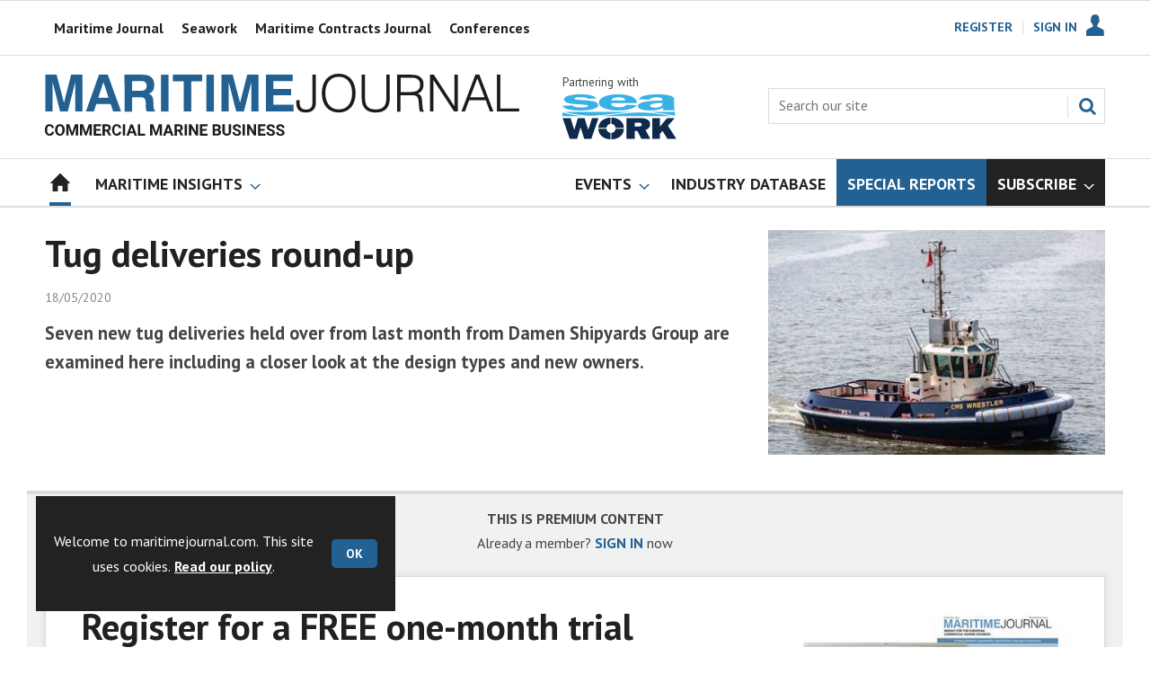

--- FILE ---
content_type: text/html; charset=utf-8
request_url: https://www.maritimejournal.com/tug-deliveries-round-up/1243143.article
body_size: 22717
content:

<!DOCTYPE html>
<html lang="en">
<head>
	<meta charset="utf-8">
<link rel="preload" as="style" href="/Magazine/core.css?p=7875617672494637">
<link rel="preload" as="script" href="/Magazine/core.js?p=7875617672494637">
	
	<link rel="preload" as="image" href="https://d3oegytn6n7k3n.cloudfront.net/Pictures/100x67/3/9/1/56391_CMS-Wrestler-joins-other-Damen-tugs-in-Clyde-Marine-Services-fleet-Damen.jpg" imagesrcset="https://d3oegytn6n7k3n.cloudfront.net/Pictures/100x67/3/9/1/56391_CMS-Wrestler-joins-other-Damen-tugs-in-Clyde-Marine-Services-fleet-Damen.jpg 100w,https://d3oegytn6n7k3n.cloudfront.net/Pictures/380x253/3/9/1/56391_CMS-Wrestler-joins-other-Damen-tugs-in-Clyde-Marine-Services-fleet-Damen.jpg 380w" imagesizes="(max-width:767px) 100px, 380px" />

	
	



<title>Tug deliveries round-up | News | Maritime Journal</title>
<meta name="description" content="Seven new tug deliveries held over from last month from Damen Shipyards Group are examined here including a closer look at the design types and new owners." />
<meta name="viewport" content="width=device-width, initial-scale=1" />


<meta name="momentnowdate" content="2026-01-16 16:02:37.232"/>
<meta name="momentlocale" content="en-gb"/>
<meta name="momentlocaleformat" content="DD/MM/YYYY"/>
<meta name="momentrelative" content="false"/>
<meta name="momentrelativeformat" content="YYYY,MM,DD"/>
<meta name="momentrelativemorethan" content="10"/>

	
	
	<meta name="robots" content="noarchive" />
<meta name="pubdate" content="Mon, 18 May 2020 12:26 GMT" />
<link rel="canonical" href="https://www.maritimejournal.com/tug-deliveries-round-up/1243143.article" />
<meta name="blockthis" content="blockGA" />
<meta name="showwallpaper" content="true" />
<meta name="navcode" content="1784" />
<meta name="primarynavigation" content="Home" />	
	
	<meta property="og:title" content="Tug deliveries round-up" />
<meta property="og:type" content="Article" />
<meta property="og:url" content="https://www.maritimejournal.com/tug-deliveries-round-up/1243143.article" />
<meta property="og:site_name" content="Maritime Journal" />
<meta property="og:description" content="Seven new tug deliveries held over from last month from Damen Shipyards Group are examined here including a closer look at the design types and new owners." />
<meta property="og:image:width" content="1024" />
<meta property="og:image:height" content="536" />
<meta property="og:image" content="https://d3oegytn6n7k3n.cloudfront.net/Pictures/1024x536/3/9/1/56391_CMS-Wrestler-joins-other-Damen-tugs-in-Clyde-Marine-Services-fleet-Damen.jpg" />
<meta property="og:image:alt" content="'CMS Wrestler' joins other Damen tugs in Clyde Marine Services' fleet (Damen)" />
<meta property="og:image" content="https://d3oegytn6n7k3n.cloudfront.net/Pictures/1024x536/3/9/2/56392_Jawar-Al-Klhaleejs-trio-of-ASD-2813-tugs-are-characterised-by-their-high-freeboard-Damen.jpg" />
<meta property="og:image:alt" content="'Jawar Al Klhaleej's trio of ASD 2813 tugs are characterised by their high freeboard (Damen)" />

<meta property="twitter:card" content="summary_large_image" />
<meta property="twitter:title" content="Tug deliveries round-up" />
<meta property="twitter:description" content="Seven new tug deliveries held over from last month from Damen Shipyards Group are examined here including a closer look at the design types and new owners." />
<meta property="twitter:image:src" content="https://d3oegytn6n7k3n.cloudfront.net/Pictures/1120xAny/3/9/1/56391_CMS-Wrestler-joins-other-Damen-tugs-in-Clyde-Marine-Services-fleet-Damen.jpg" />
<meta property="twitter:image:alt" content="'CMS Wrestler' joins other Damen tugs in Clyde Marine Services' fleet (Damen)" />	

	
<link rel="icon" href="/magazine/dest/graphics/favicons/favicon-32x32.png" />
<!--[if IE]><link rel="shortcut icon" href="/magazine/dest/graphics/favicons/favicon.ico" /><![endif]-->
<link rel="apple-touch-icon-precomposed" href="/magazine/dest/graphics/favicons/apple-touch-icon-precomposed.png" />
<meta name="msapplication-TileImage" content="/magazine/dest/graphics/favicons/mstile-144x144.png" />
<meta name="msapplication-TileColor" content="#ffffff" />
	
	<link href="/Magazine/core.css?p=7875617672494637" rel="stylesheet" type="text/css">
<link href="/Magazine/print.css?p=7875617672494637" rel="stylesheet" type="text/css" media="print">


	
<script src="https://cdnjs.cloudflare.com/ajax/libs/jquery/3.4.1/jquery.min.js" integrity="sha256-CSXorXvZcTkaix6Yvo6HppcZGetbYMGWSFlBw8HfCJo=" crossorigin="anonymous" referrerpolicy="no-referrer"></script>
	
<script>var newLang={"more":{"default":"Show more","searchtype":"Show more","searchdates":"Show more"},"less":{"default":"Show fewer","searchtype":"Show fewer","searchdates":"Show fewer"},"show":{"default":"show"},"hide":{"default":"hide"},"caption":{"show":"show caption","hide":"hide caption"},"carousel":{"play":"play slideshow","pause":"pause slideshow"}};</script>
	<script type="text/javascript">
					var IPState = {
					
						useripstate: false,
						useripname: ''
						
					};
				</script>
<script type="text/javascript">
          
					window.dataLayer = window.dataLayer || [];
					window.dataLayer.push({'StoryID':'1243143'});
					window.dataLayer.push({'StoryFormatProperty':'N'});
					
					window.dataLayer.push({'StoryCategories':'|Tugs &amp; Salvage|'});
					
					window.dataLayer.push({'StoryLayout':'Gallery'});
					window.dataLayer.push({'StoryWidth':'standard width'});
					
					
					window.dataLayer.push({'StoryLayoutCode':'4'});
					
					window.dataLayer.push({'StoryFormatCode':'1096'});
					
					window.dataLayer.push({'StoryTypeCode':'1034'});
					
					window.dataLayer.push({'StoryCategoriesCodes':'|460018|'});
					
					window.dataLayer.push({'StoryFullNavPath':'null'});
					       
					window.dataLayer.push({'UserID':undefined});
					window.dataLayer.push({'NavCode':'1784'});
					window.dataLayer.push({'MicrositeNavCode':'-1'});
					window.dataLayer.push({'NavKey':'2'});
          
          window.dataLayer.push({'NavigationAreaNavCode':'1784'});
          </script>
<script type="text/javascript">
//dataLayer array declaration
window.dataLayer = window.dataLayer || [];
window.dataLayer.push({'UserStateLoggedIn':'False'});
window.dataLayer.push({'AccessStatus':'Denied'});
window.dataLayer.push({'Template':'Story'});
window.dataLayer.push({'Pubcode':'2'});
window.dataLayer.push({'PublicationName':'Maritime Journal'});
window.dataLayer.push({'Title':'Tug deliveries round-up | News'});
window.dataLayer.push({'StoryAccessControl':'Private'});
window.dataLayer.push({'StoryFormat':'Article'});
window.dataLayer.push({'StoryType':'News'});
window.dataLayer.push({'Headline':'Tug deliveries round-up'});
window.dataLayer.push({'LongHeadline':'Tug deliveries round-up'});
window.dataLayer.push({'Intro':undefined});
window.dataLayer.push({'Catchline':undefined});
window.dataLayer.push({'Synopsis':undefined});
window.dataLayer.push({'Standfirst':'Seven new tug deliveries held over from last month from Damen Shipyards Group are examined here including a closer look at the design types and new owners.'});
window.dataLayer.push({'Answer':undefined});
window.dataLayer.push({'Source':undefined});
window.dataLayer.push({'Refs':undefined});
window.dataLayer.push({'Class':undefined});
window.dataLayer.push({'Credits':undefined});
window.dataLayer.push({'Postscript':undefined});
window.dataLayer.push({'PrimaryNav':'|Main navigation|Home|'});
window.dataLayer.push({'PrimaryNavCurrent':'Home'});
window.dataLayer.push({'FullNavPath':'|1|1784|'});
window.dataLayer.push({'PrimaryNavCodeCurrent':'1784'});
window.dataLayer.push({'CategoryCodes':'|460018|'});
window.dataLayer.push({'Tags':undefined});
window.dataLayer.push({'Bylines':undefined});
window.dataLayer.push({'IssueDate':'15-06-2021'});
window.dataLayer.push({'IssueDateTime':'15-06-2021 15:17:28'});
window.dataLayer.push({'PublishDate':'18-05-2020'});
window.dataLayer.push({'PublishDateTime':'18-05-2020 12:26:00'});
window.dataLayer.push({'BrowseJobsURL':undefined});
window.dataLayer.push({'PartyActiveProductIDs':undefined});
</script>
	<link href='https://fonts.googleapis.com/css?family=PT+Sans:400,700&display=swap' rel='stylesheet' type='text/css'>


<!-- START styles for subsPromo -->
<style>

	.grid .spinVideo .videoPreview-container .videoPreview-details .videoPreview-social-sharing ul{
		display: flex;
		gap: 5px;
		justify-content: center;
	}
	.desktopNavigation ul.main > li.highlightnav-brand {
		background-color: #236192;
	}
	.desktopNavigation ul.main > li.highlightnav-brand span, .desktopNavigation ul.main > li.highlightnav-brand span:hover {
		color: #fff;
	}
	.desktopNavigation ul.main > li.hasChildren.highlightnav-brand > a > span::before, .desktopNavigation ul.main > li.hasChildren.highlightnav-brand > span::before, .i-navigation-dropdown-sub {
		background-position: -459px -517px;
	}
	.desktopNavigation ul.main > li.hasChildren.highlightnav-brand > a > span::after, .desktopNavigation ul.main > li.hasChildren.highlightnav-brand > span::after, .i-navigation-dropdown-hover-sub {
		background-position: -445px -517px;
	}
	.subsPromo.container {
		background-color: #F0F2F2;
		overflow: hidden;
		position: relative;
	}
	.subsPromo.container h2 {
		background-color: #236192;
		color: #fff;
		padding: 17px 120px 60px 20px;
		font-weight: 400;	
		text-transform: uppercase;
	}
	.subsPromo.container h2 span {		 
		font-weight: 700;
	}
	.subsPromo.container h3 {
		color: #222;
		margin-bottom: 12px;
	}
	.subsPromo.container .sleeve {
		background-color: #fff;
		padding: 20px;
		margin: -60px 20px 20px;
	}
	.subsPromo.container .sleeve .column.left p {
		margin-bottom: 22px;
	}
	.subsPromo.container .sleeve .column.left p strong {

		font-weight: 700;
	}
	.subsPromo.container .sleeve .column.left p.reduceMargin {
		margin-bottom: 10px;
	}
	.subsPromo.container .sleeve .column .promoImage {
		display: none;
	}

	.ad-style1 .sleeve>div {
		padding: 0px;
	}	


	@media screen and (min-width: 768px) {
		.subsPromo.container h3 {
			margin-bottom: 20px;
		}
		.subsPromo.container .sleeve .column.left p {
			margin-bottom: 30px;
		}

	}
	@media screen and (min-width: 1024px) {
		.subsPromo.container .sleeve .row {
			display: flex;
			flex-direction: row;
			flex-wrap: wrap;
			width: 100%;
		}
		.subsPromo.container .sleeve .column {
			display: flex;
			flex-direction: column;
			flex-basis: 100%;
			flex: 1;
		}
		.subsPromo.container .sleeve .column.left {
			padding-right: 15%;
		}
		.subsPromo.container .sleeve .column .promoImage {
			display: block;
			position: absolute;
			right: 70px;
			bottom: -10px;
			margin-bottom: 0;
		}
	}

	@media screen and (min-width: 1280px) {
		.subsPromo.container .sleeve .column.left {
			padding-right: 5%;
		}
	}

	img .img_ad {
		width: 1180px!important;
		height: 140px!important;
	}

	.grid .gridLayout ul li h2 {
		font-size: 1.15rem;
		line-height: 1.302rem;
	}

</style>
<!-- END styles for subsPromo -->

<!-- Accordion Styles -->
<style>
	.accordion {
		background-color: #eee;
		color: #444;
		cursor: pointer;
		padding: 18px;
		width: 100%;
		border: none;
		text-align: left;
		outline: none;
		font-size: 15px;
		transition: 0.4s;
		border-radius: 6px;
		position: relative;
		display: -webkit-box;
		display: -ms-flexbox;
		display: flex;
		-webkit-box-align: center;
		-ms-flex-align: center;
		align-items: center;
	}

	.accordion:after {
		content: '';
		position: absolute;
		right: 20px;
		transform: rotate(0deg);
		transition: transform 250ms;
		width: 0;
		height: 0;
		border-style: solid;
		border-width: 8px 0 8px 9px;
		border-color: transparent transparent transparent #888;
	}

	.accordion.active:after {
		transform: rotate(90deg);
	}

	.accordion.active + .panel {
		max-height: 600px;
		overflow: auto;
	}

	.accordion.active .vector-icon {
		transform: rotate(90deg);
	}

	.accordion.active, .accordion:hover {
		background-color: #ccc; 
	}

	.accordion+.panel {
		padding: 0 18px;
		max-height: 0;
		background-color: white;
		overflow: hidden;
		transition: max-height linear 250ms;
	}

</style>
<!-- Accordion Styles End -->

<!-- Fixes applied -->
<style>

	/* Change video player black background to something else - default of #0000 is fully transparent black */
	:root {
		--video-layout-page-colour: #0000;
	}

	.storyLayout.video ~ .videoTop {
		background-color: var(--video-layout-page-colour) !important;
	}

	.storyLayout.video ~ .videoTop .inner-sleeve {
		background-color: var(--video-layout-page-colour) !important;
	}

	/* Story Title */

	.storyLayout.video ~ .videoTop .story_title h1 {
		color: #222;
	}

	/* Primary Nav */

	.storyLayout.video ~ .videoTop .byline a, .storyLayout.video ~ .videoTop .storyPrimaryNav a {
		color: #236192;
		border-top: 1px solid #236192;
	}

	/* Related Videos */

	.storyLayout.video ~ .videoTop .relatedvideos .extras_heading h3 {
		color: #222;
	}

	.storyLayout.video ~ .videoTop .relatedvideos ul li .storyDetails h3 a {
		color: #222;
	}

	/* small lines */

	.videoStory-aside::before {
		background-color: #236192 !important;
	}
	.storyLayout.video ~ .videoTop .relatedvideos .extras_heading {
		margin-left: 10px;
		border-top: 1px solid #236192 !important;
	}

	/* Margin */
	.videoTop {
		margin-bottom:0px !important;
	}

	.masthead .leaderboard {
		padding: 0 !important;
	}

	a.button {
		text-decoration: none !important;
	}

	a.button:hover {
		color: #fff !important;
	}

	.storyLayout.video ~ .videoTop .byline a:hover {
		color: #222;
	}
	/* END video custom colours */

	/* Makes dropdown menu adjust to fit the height of content */
	.desktopNavigation .dropdown>.inner-sleeve {
		height: 100%;
		overflow: hidden;
	}
	/* END dropdown menu */

	@media screen and (min-width: 1024px){
		.masthead .mast {
			padding: 20px 0 20px;
		}
		#wrapper_sleeve {
			margin-top: 25px;
		}
		body:not(.story-full-layout) .tab-widget-5 {
			min-height: 500px !important; 
		}
		.dt-ad-140 {
			min-height:140px;
		}
	}

	/* Audio Stories Height Fix */
	.audioblock iframe{
		height:100px;
	}

	@media screen and (min-width: 1205px){
		.audioblock iframe{
			height:160px;
		}
	}

	@media screen and (max-width: 1024px) and (min-width: 808px){
		.audioblock iframe{
			height:160px;
		}
	}
	/* END Audio Stories Height Fix */


	/* Enable smooth scrolling with jump links */

	html {
		scroll-behavior: smooth;
	}

	/* Video Layout in News - Fix height with Fireplace */
	@media screen and (min-width: 1054px) {
		.grid .spinVideo .videoPreview-container .videoPreview-video .videoblock {
			padding-bottom: 422px;
		}
	}

	/* 1220 Wallpaper Undernav Limit Width */

	.wallpaper-applied.site-width-1220 .ad-style1 {
		max-width: 1220px;
		margin: auto;
		border-bottom: none;
		position: sticky;
		top: 52px;
	}

	/* 1220 Wallpaper Width Fixes */

	@media screen and (min-width: 1024px) {
		.wallpaper-applied .contentWrapper {
			padding-right: 7%;
			width: 107%;
		}
		.wallpaper-applied .relatedArticles.latestVideos .extrasStory ul {
			width: 107%;
		}
		.wallpaper-applied .contentWrapperLeft {
			border: 0 none !important;
			padding-left: 0 !important;
			margin-left: -8.055% !important;
			width: 108.055% !important;
		}
	}

	@media screen and (min-width: 1024px) {
		.wallpaper-applied .relatedArticles.latestVideos .extrasStory ul {
			width: 107%;
		}
	}

	/* Headers Width */

	.spin-header.hasBackground.imageBackground {
		min-height: 260px;
	}

	.spin-header.hasBackground {
		padding: 0px;
	}

	.wallpaper-applied:not(.story-is-group) #wrapper_sleeve > :first-child {
		padding-top: 25px;
	}

	@media screen and (min-width:1220px){
		.spin-header.hasBackground:not(.boxedContent) {
			margin: -25px 0px 25px;
			width: 1220px;
			position: relative;
			left: -20px;
		}
	}

	@media screen and (min-width: 1024px) {
		.spin-header.hasBackground {
			margin-top: -31px;
			margin-bottom: 0px;
		}
	}

	@media screen and (min-width: 768px) {
		.wallpaper-applied .spin-header.hasBackground:not(.boxedContent) {
			width: 1220px;
			margin-top: -25px;
		}
	}

	/* Size of lists */
	ol li, ul li {
		margin-bottom: 0px;
	}

	/* Custom headers */

	.custom-header {
		height: 100px;
		background: #222;
		color: #fff;
		margin-bottom: 0px !important;
		padding: 10px;
		min-width: 320px; 
		text-align:right;
		display: flex;
		justify-content: center;
	}

	.custom-header img {
		width: 80px;
		height: 80px;
	}

	.custom-header h2 {
		color:#fff;
		font-size: 1.424rem;
		line-height: 1.802rem;
		margin-bottom:0px;
		margin-left: 10px;
		text-transform: uppercase;
	}

	.custom-header h2 a {
		color:#fff;
	}

	.custom-header-media {
		background: black;
		color: #fff;
		margin-bottom: 10px;
		min-width: 320px;
		text-align: center;
	}

	.custom-header-media-title-wrapper {
		display: flex;
		flex-direction: row;
		justify-content: center;
		align-items: center;
		width: fit-content;
		margin: auto;
	}

	.custom-header-media-title-wrapper::before {
		content: url('d3oegytn6n7k3n.cloudfront.net/Pictures/50xAny/P/web/f/a/k/microphone_742421.png');
		margin-right: 5px;
	}

	.custom-header-media h1, .custom-header-media h2, .custom-header-media h3, .custom-header-media h4 {
		color:#fff;
		margin-bottom:0px;
	}

	.custom-header-media h4 {
		text-align: left;
	}

	.custom-header-media h1, .custom-header-media h2 {
		border-bottom: 4px solid #679AC9;
	}

	.custom-header-text-container {
		margin: auto 0 auto 0;
	}

	@media screen and (max-width: 766px) {
		.custom-header-media {
			margin-left: -10px;
			margin-right: -10px;
		}
	}

	@media screen and (max-width: 766px) {
		.custom-header-media {
			margin-left: -10px;
			margin-right: -10px;
		}
	}

	/* Scroller Consistent Height */

	@media screen and (min-width: 766px){
		.picCarousel .swiper-container {
			min-height: 450px;
		}
	}

	.desktopNavigation ul.main {
		white-space: break-spaces;
	}

	/* Fix for highlightnav not showing */

	.desktopNavigation ul.main {
		white-space: break-spaces;
	}

	/* Bullet Points Bottom Margins */

	ul li {
		margin-bottom: 0px;
	}

	/* Directories Fix */

	.full-container {
		position: static;
		margin-left: 0px;
		margin-right: 0px;
		width: 100%;
	}

	.directories .company-header {
		position: static;
	}

	@media screen and (min-width: 1280px) {
		.directories.wallpaper-applied .contactus__header .contactus__header_location::after, .directories.wallpaper-applied .contactus__header .contactus__header_location::before {
			left: 501px;
		}
	}

	/* Border for scrollers */

	.spin2scroller .thumbs li .picture a, .grid .spinLayout .picture a {
		border: 1px solid #dcdcdc;
	}

	/* Tags and auto-more page capitalisation */

	.searchDetails h1 {
		text-transform: capitalize;
	}

	.topicsList li a {
		text-transform: capitalize;
	}

	/* Breadcrumb */

	.i-chevron-double-left, .spin-header .spin-header-wrapper .spin-header-content .breadcrumb-link::before {
		background-position: 0px 0px;
		background-image: url(https://d34est9f09omuk.cloudfront.net/Pictures/web/d/r/h/breadcrumbmj_69494.svgz);
		width: 12px;
		height:12px;
		margin-top: 2px;
		margin-right: 6px;
	}

	.i-chevron-double-left-white, .spin-header .spin-header-wrapper .spin-header-content .breadcrumb-link:hover::before {
		background-position: 0px 0px;
		background-image: url(https://d34est9f09omuk.cloudfront.net/Pictures/web/v/w/k/breadcrumbhover_537360.svgz);
		width: 12px;
		height:12px;
		margin-top: 2px;
		margin-right: 6px;
	}

	/* image bugfix */
	.inline_image img[width][height]:not(.zoomable-image) {
		contain: unset;
	}

	/* Consistent padding for factfiles */
	.factfile p:last-of-type {
		margin-bottom: 0px;
	}

	/* Transparent thumbnail compatability */
	.grid .spinLayout .picture a {
		background-color: transparent;
	}

	/* Read more margins */
	.grid.relatedArticles .gridLayout {
		margin-bottom: 0px;
	}

	/* Save space by hiding comments when not enabled */
	.container.commentContainer.restrictedcontent {
		display: none;
	}

	/* Add style that allows original image widths in SPIN blocks */
	.img-original-width img {
		width: revert-layer;
	}

	/* Newsletter Rows */
	.newsletter-rows-2 {
		min-height: 100%;
	}

	/* Fix Tiles on mobile */
	@media screen and (max-width: 480px){
		.grid .spinTileBlock .sleeve > ul {
			flex-direction: column;
			flex-wrap: unset;
		}
	}

	/* Add class for no-padding headers */
	.no-bottom-pad:not(.hasBackground) {
		padding: 0 0 0px !important;
	}

	/* Consistent padding for factfiles */
	.factfile p:last-of-type {
		margin-bottom: 0px;
	}

	/* spinPromo edits */
	.spinPromo h2 {
		text-align:center;
		color: #236192;
	}

	.spinPromo img, .spinPromo .button {
		width:100%;
	}

	.spinPromo > div > div {
		width: 50%;
	}

	/* Fix for YouTube/Vimeo padding differences */
	.videoblock {
		height: 0px;
	}

	/* Gallery slider captions full width */
	.swiper-slide .caption {
		width: 100% !important;
	}

	/* Header Style update */
	.storytext h2 {
		padding: 20px 0px 10px;
		font-size: 1.5rem;
		line-height: 1.8rem;
	}

	/* Shadow for Magazine Cover */

	.magazine-cover img {
		box-shadow: #dcdcdc 0px 0px 10px 10px;
	}

</style>
<!-- END Fixes Applied -->

<!--| SVG OVERRIDE | Twitter > X |-->
<style>
	.footer .footerSocialTwitter {
		background-repeat: no-repeat;
		background-image: url(https://d34est9f09omuk.cloudfront.net/Pictures/web/i/r/x/mjsvgx_397726.svgz);
		display: inline-block;
	}
	.footer .footerSocialTwitter, .i-social-large-twitter {
		background-position: -260px -238px;
	}
	.footer .footerSocialTwitter:hover, .i-social-large-twitter-on {
		background-position: -208px -238px;
	}
	/*
	bioIntro .socialMediaLinks ul li a.twitter, .contactList ul li .socialMediaLinks ul li a.twitter, .grid .spinVideo .videoPreview-container .videoPreview-details .videoPreview-social-sharing .twitter, .pageOptions .twitter, .storyAuthorComponent .storyAuthor .storyAuthorDetails .socialMediaLinks ul li a.twitter, .bioIntro .socialMediaLinks ul li a.twitter {
	background-repeat: no-repeat;
	background-image: url(https://d34est9f09omuk.cloudfront.net/Uploads/b/z/n/_extrasvgx_572380.svgz);
	display: inline-block;
	}
	.pageOptions .twitter {
	background-position: -360px -368px;
	}
	.pageOptions .twitter:hover {
	background-position: -324px -368px;
	}
	.grid .spinVideo .videoPreview-container .videoPreview-details .videoPreview-social-sharing .twitter {
	background-position: -324px -332px;
	}
	.grid .spinVideo .videoPreview-container .videoPreview-details .videoPreview-social-sharing .twitter:hover {
	background-position: -288px -332px;
	}
	.bioIntro .socialMediaLinks ul li a.twitter {
	background-position: -360px -368px;
	}
	.bioIntro .socialMediaLinks ul li a.twitter:hover {
	background-position: -324px -368px;
	}
	*/
</style>
<style type="text/css">.inline_image img[width][height]:not(.zoomable-image) {contain: unset;}</style>
<link rel='stylesheet' href='/Uploads/CSS/2//CustomScrollersBrandColour.css' type='text/css' />
<link rel='stylesheet' href='/Uploads/CSS/2//PodcastsLandingPage.css' type='text/css' />
<link rel='stylesheet' href='/Uploads/CSS/2//AudioStoriesSpinPage.css' type='text/css' />

<style>


.microsite .masthead .mast {
    background: #fff;
    border-bottom: 0px solid #fff;
}

.desktopNavigation .subnav .navprom {
text-transform: uppercase;
font-stretch: expanded;
font-size: 1.425rem;
line-height: 3.525rem;
font-weight: 700;
border-bottom: 1px solid #888;
margin-bottom: 0px;
 }
 

.highlightnav2 {
    background-color: #236192;
}



.grid .gridLayout ul li h2 {
    font-size: 1.15rem;
    line-height: 1.302rem;
}


.grid .gridLayout ul li .subSleeve .story-type .storyType, .grid .spinLayout .story-type .storyType  {
    border-radius: 4px;
    display: inline-block;
    text-decoration: none;
    vertical-align: top;
    padding: 0px 0px !important;
    background: #fff !important;
    font-size: 1.089rem;
    line-height: 1rem;
    transition: color 0ms,background-color .3s ease;
}


.grid .gridLayout ul li .subSleeve {
    padding-bottom: 10px;
}

.grid .column>* {
    margin-bottom: 22px;
}

.masthead .leaderboard {
    padding: 15px 0 15px;
}

.tabbedblocks.mostThis li {
    padding: 10px 0;
}

.grid .gridLayout ul li .subSleeve .story-type .storyType:hover, .grid .spinLayout .story-type .storyType:hover {
     color: #222;
}

.desktopNavigation .dropdown>.inner-sleeve {
    height: 100%;
    overflow: hidden;
}

@media screen and (min-width: 1024px) {
.masthead .mast {
    padding: 20px 0 20px !important;
}

#wrapper_sleeve {
    margin-top: 25px;
}


}





</style>
<script>
	function getDataLayerVal(keyVal) {
		for (var i = 0; i < window.dataLayer.length; i++) {
			if (dataLayer[i][keyVal] !== undefined) {
				return dataLayer[i][keyVal];
			}
		}
	}
</script>


<!-- Start GPT Tag -->
<script async src='https://securepubads.g.doubleclick.net/tag/js/gpt.js'></script>
<script>


	// Function to extract values from <meta> elements
	function getMetaContentByName(name,content){
		var content = (content==null)?'content':content;
		return document.querySelector("meta[name='"+name+"']").getAttribute(content);
	}

	var showwallpaper; 
	if(document.querySelector('meta[name="showwallpaper"]')) { 
		showwallpaper = document.querySelector('meta[name="showwallpaper"]').content; 
	}

	window.googletag = window.googletag || {cmd: []};
	googletag.cmd.push(function() {

		var mapLB = googletag.sizeMapping()
		.addSize([1024,0], [[1180, 140], [1180, 100], [970, 90], [970, 250]])
		.addSize([768, 0], [[728, 90],[468, 60]])
		.addSize([320, 0], [[320, 50], [320, 100]])
		.addSize([601, 0], [[468, 60]])
		.build();

		var mapLBsml = googletag.sizeMapping()
		.addSize([1024,0], [[1180, 100], [970, 90], [970, 250]])
		.addSize([768, 0], [[728, 90],[468, 60]])
		.addSize([320, 0], [[320, 50], [320, 100]])
		.addSize([601, 0], [[468, 60]])
		.build();

		var mapLBUN = googletag.sizeMapping()
		.addSize([1024,0], [[1220, 100], [1220, 250], [1220, 100], [1180, 100], [970, 90], [970, 250]])
		.addSize([768, 0], [[728, 90],[468, 60]])
		.addSize([320, 0], [[320, 50], [320, 100]])
		.addSize([601, 0], [[468, 60]])
		.build();

		var mapMPU = googletag.sizeMapping()
		.addSize([1024,0], [[300, 250], [300, 600]])
		.addSize([728, 0], [[300, 250], [300, 600]])
		.addSize([601, 0], [[300, 250], [300, 600]])
		.addSize([320, 0], [[300, 250], [300, 600]])
		.build();

		var mapWP = googletag.sizeMapping()
		.addSize([1024,0], [[8, 8]])
		.addSize([768, 0], [[8, 8]])
		.addSize([601, 0], [[8, 8]])
		.addSize([302, 0], [[8, 8]])
		.addSize([1220,0], [[1, 1]])
		.build();

		var mapWallpaper = googletag.sizeMapping()
		.addSize([0, 0], [])
		// 1220, 0
		.addSize([1220, 0], [1,1])
		.build();


		googletag.defineSlot('/22591691749/mml-mj/leader1', [[1180,140],[1180, 100],[970,90],[970,250],[728,90],[468,60],[320,50],[320,100]], 'div-gpt-ad-7217426-1')
			.defineSizeMapping(mapLB)
			.addService(googletag.pubads());
		googletag.defineSlot('/22591691749/mml-mj/leader2', [[1180,140],[1180, 100],[970,90],[970,250],[728,90],[468,60],[320,50],[320,100]], 'div-gpt-ad-7217426-2')
			.defineSizeMapping(mapLBsml)
			.addService(googletag.pubads());
		googletag.defineSlot('/22591691749/mml-mj/leader3', [[1180,140],[1180, 100],[970,90],[970,250],[728,90],[468,60],[320,50],[320,100]], 'div-gpt-ad-7217426-3')
			.defineSizeMapping(mapLBsml)
			.addService(googletag.pubads());
		googletag.defineSlot('/22591691749/mml-mj/leader4', [[1180,140],[1180, 100],[970,90],[970,250],[728,90],[468,60],[320,50],[320,100]], 'div-gpt-ad-7217426-4')
			.defineSizeMapping(mapLBsml)
			.addService(googletag.pubads());
		googletag.defineSlot('/22591691749/mml-mj/mpu1', [[300,250]], 'div-gpt-ad-7217426-5')
			.defineSizeMapping(mapMPU)
			.addService(googletag.pubads());
		googletag.defineSlot('/22591691749/mml-mj/mpu2', [[300,250],[300,600]], 'div-gpt-ad-7217426-6')
			.defineSizeMapping(mapMPU)
			.addService(googletag.pubads());
		googletag.defineSlot('/22591691749/mml-mj/mpu3', [[300,250],[300,600]], 'div-gpt-ad-7217426-7')
			.defineSizeMapping(mapMPU)
			.addService(googletag.pubads());
		googletag.defineSlot('/22591691749/mml-mj/mpu4', [[300,250],[300,600]], 'div-gpt-ad-7217426-8')
			.defineSizeMapping(mapMPU)
			.addService(googletag.pubads());
		googletag.defineSlot('/22591691749/mml-mj/mpu5', [[300,250],[300,600]], 'div-gpt-ad-7217426-9')
			.defineSizeMapping(mapMPU)
			.addService(googletag.pubads());
		googletag.defineSlot('/22591691749/mml-mj/mpu6', [[300,250],[300,600]], 'div-gpt-ad-7217426-10')
			.defineSizeMapping(mapMPU)
			.addService(googletag.pubads());
		googletag.defineSlot('/22591691749/mml-mj/undernav', [[1220,100],[1220,250],[1180,100],[1180,140],[1024,250],[970,90],[970,250],[728,90],[468,60],[320,50],[320,100]], 'div-gpt-ad-7217426-11')
			.defineSizeMapping(mapLBUN)
			.addService(googletag.pubads());
		googletag.defineOutOfPageSlot('/22591691749/mml-mj/popup', 'div-gpt-ad-7217426-13')
			.addService(googletag.pubads());

		// Pass the value of the ‘navcode’ meta element to GAM as ‘navcode’ (to be used as a ‘key-value’)
		googletag.pubads().setTargeting("navcode",getMetaContentByName("navcode"));	
		googletag.pubads().setTargeting("primarynavigation",getMetaContentByName("primarynavigation"));	
		googletag.pubads().setTargeting("storycode",getDataLayerVal('StoryID'));
		googletag.pubads().setTargeting("StoryCategories",getDataLayerVal('StoryCategories'));
		googletag.pubads().setTargeting("jobtitle",getDataLayerVal('jobtitle'));
		googletag.pubads().setTargeting("coactivity",getDataLayerVal('coactivity'));
		googletag.pubads().setTargeting('slug', document.location.pathname.substr(document.location.pathname.lastIndexOf('/')));
		googletag.pubads().setTargeting("storytype",getDataLayerVal('StoryType'));
		googletag.pubads().setTargeting('url', window.location.pathname.split( '/' )/*[1]*/);

		//    googletag.pubads().enableSingleRequest();
		googletag.pubads().collapseEmptyDivs();
		//    googletag.pubads().setCentering(true);
		googletag.enableServices();
		//  });


		// check if wallpaper is defined, is set to be shown on this page and screen width is greater than 1220
		if (document.querySelector('#div-gpt-ad-7217426-12') && showwallpaper) {
			var wallpaperSlot = googletag.defineOutOfPageSlot('/22591691749/mml-mj/wallpaper', 'div-gpt-ad-7217426-12').defineSizeMapping(mapWallpaper).addService(googletag.pubads()).setTargeting('url', document.location.pathname);
			googletag.pubads().addEventListener('slotRenderEnded', function(event) {
				if((event.slot.getSlotElementId() == wallpaperSlot.getSlotElementId()) && !event.isEmpty) {
					if(document.querySelector('.wallpaper-ad[data-site-width-1220]')) {
						document.body.className += ' ' + 'site-width-1220';
					}
					if(showwallpaper === "true") {
						document.body.className += ' ' + 'wallpaper-applied';
						$(window).trigger('wallpaper:advert');
					}
				}
			});
		};

		googletag.pubads().collapseEmptyDivs();
		googletag.enableServices();

	});

	// position wallpaper from top to sit under main navigation
	window.addEventListener('message', receiveMessage, false);

	function positionWallpaperFromTop() {
		if(!window.IntersectionObserver) return;
		var observer = new IntersectionObserver(entries => {
			if (entries[0].isIntersecting) {
				var wallpaperElement = document.querySelector('.wallpaper-ad').getElementsByTagName('div')[0];
				wallpaperElement.style.top = (document.querySelector('#masthead').getBoundingClientRect().bottom + window.scrollY) + 'px'
			} else {
				document.querySelector('#wrapper_sleeve').style.top = '0';
			}
		});
		observer.observe(document.querySelector('#masthead'));
	}

	function receiveMessage(event) {
		if(event.data == 'wallpaper-fireplace' || event.data == 'wallpaper-standard') {
			document.body.classList.add(event.data)
			positionWallpaperFromTop()
		}
	}

	$(window).on('abacus:cookienotice:show', function() {
		positionWallpaperFromTop();
	});

	$(window).on('abacus:cookienotice:hide', function() {
		positionWallpaperFromTop();
	});

</script>


<!-- End GPT Tag -->

<!-- Hotjar Tracking Code for https://www.maritimejournal.com/ -->
<script>
	(function(h,o,t,j,a,r){
		h.hj=h.hj||function(){(h.hj.q=h.hj.q||[]).push(arguments)};
		h._hjSettings={hjid:815141,hjsv:6};
		a=o.getElementsByTagName('head')[0];
		r=o.createElement('script');r.async=1;
		r.src=t+h._hjSettings.hjid+j+h._hjSettings.hjsv;
		a.appendChild(r);
	})(window,document,'https://static.hotjar.com/c/hotjar-','.js?sv=');
</script>

	
	<!-- Google Tag Manager -->
<script>(function(w,d,s,l,i){w[l]=w[l]||[];w[l].push({'gtm.start':
new Date().getTime(),event:'gtm.js'});var f=d.getElementsByTagName(s)[0],
j=d.createElement(s),dl=l!='dataLayer'?'&l='+l:'';j.async=true;j.src=
'https://www.googletagmanager.com/gtm.js?id='+i+dl;f.parentNode.insertBefore(j,f);
})(window,document,'script','dataLayer','GTM-NPBDLC');</script>
<!-- End Google Tag Manager -->

<!-- AB Google Tag Manager -->
<script>(function(w,d,s,l,i){w[l]=w[l]||[];w[l].push({'gtm.start':
new Date().getTime(),event:'gtm.js'});var f=d.getElementsByTagName(s)[0],
j=d.createElement(s),dl=l!='dataLayer'?'&l='+l:'';j.async=true;j.src=
'https://www.googletagmanager.com/gtm.js?id='+i+dl;f.parentNode.insertBefore(j,f);
})(window,document,'script','dataLayer','GTM-MXLHSQR');</script>
<!-- AB End Google Tag Manager -->
<meta name="google-site-verification" content="leFdH86-ICUXGGBg7oLY9qhQCBFb-86LPF2T4uHbt-Q" />

	


</head>
<body id="storyAccess" class="StoryAccess-master js-disabled">
	
	<!-- Google Tag Manager (noscript) -->
<noscript><iframe src="https://www.googletagmanager.com/ns.html?id=GTM-NPBDLC"
height="0" width="0" style="display:none;visibility:hidden"></iframe></noscript>
<!-- End Google Tag Manager (noscript) -->

<!-- AB  Google Tag Manager (noscript) -->
<noscript><iframe src="https://www.googletagmanager.com/ns.html?id=GTM-MXLHSQR"
height="0" width="0" style="display:none;visibility:hidden"></iframe></noscript>
<!-- AB End Google Tag Manager (noscript) -->
	
<!--[if lte IE 10]>
<link rel="stylesheet" href="/CSS/dest/notsupported.css">
<div class="notSupported">
	<div class="sleeve">
		<span id="logo" class="vector-icon i-brand-logo i-brand-logo-dims"></span>
		<h2>
			Your browser is not supported
		</h2>
		<p>
			Sorry but it looks as if your browser is out of date. To get the best experience using our site we recommend that you upgrade or switch browsers.
		</p>
		<p class="buttonContainer">
			<a class="button" href="https://www.google.co.uk/webhp?ion=1&espv=2&ie=UTF-8#q=update+my+browser" target="_blank">Find a solution</a>
		</p>
	</div>
</div>
<![endif]-->
	<script type="text/javascript">document.body.className = document.body.className.replace('js-disabled', ''); document.cookie="_js=1; path=/";</script>
	<div id="cookiePolicy" class="container inlinePopUp" data-menu-open-pushed="true">
  <div class="inner-sleeve">
    <form method="post" action="/">
      <fieldset>
        <div>
          <p>Welcome to maritimejournal.com. This site uses cookies. <a href="https://www.maritimejournal.com/cookie-policy/1430970.article">Read our policy</a>.</p>
          <input type="hidden" name="cookiepolicyaccepted" value="yes" />
          <button type="submit" class="continue">OK</button>
        </div>
      </fieldset>
    </form>
  </div>
</div>


	<div id="wrapper">
		
<ul id="skiplinks"><li><a href="#wrapper_sleeve">Skip to main content</a></li><li><a href="#mainnav">Skip to navigation</a></li></ul>
		
<header id="masthead" class="masthead">
	<div class="htmlContent">
  <!-- GPT AdSlot 12 for Ad unit 'mml-mj/wallpaper' ### Size: [[1,1]] -->
<div id='div-gpt-ad-7217426-12' class="wallpaper-ad" data-site-width-1220>
  <script>
    googletag.cmd.push(function() { googletag.display('div-gpt-ad-7217426-12'); });
  </script>
</div>
<!-- End AdSlot 12 -->
</div>
	
	
	<style>
	.cmn-nav {
		background: white;
		border-top: 1px solid #dcdcdc;
	}

	.cmn-nav a, .cmn-nav a:visited {
		color: #222;
	}

	.cmn-nav ul.main {
		width: 1220px;
		margin: auto;
		padding: 0px;
		display: flex;
		flex-direction: row;
		justify-content: start;
	}

	.cmn-nav ul.main li:first-of-type {
		padding: 0px;
		margin: auto 0px;
		margin-left: 30px;
	}

	.cmn-nav ul.main li {
		display: inline-block;
		margin-left: 20px;
		font-size: 16px;
		font-weight: bold;
		padding: 16px 0px;
	}

	/*.cmn-nav ul.main li.current:before {
	content: "\276F";
	margin-right: 4px;
	color: #51B9E9;
	}*/

	.cmn-nav ul.main li a {
		text-decoration: none;
	}

	.cmn-nav ul.main li/*:not(:first-child)*/ a:hover {
		border-bottom: solid 3px;
		color: #51B9E9;
	}

	#mastsearch fieldset {
		position: relative;
		top: -15px;
	}

	@media screen and (min-width: 1022px) {
		.masthead .mastNav {
			top: -56px;
		}
	}

	@media screen and (max-width: 1022px) {
		.cmn-nav {
			overflow: scroll;
		}
		.cmn-nav ul.main {
			width: max-content;
		}
		.cmn-nav ul.main li:last-of-type {
			margin: auto 20px auto 20px;
		}
		.cmn-nav ul.main li:first-of-type {
			margin-left: 20px;
		}
	}
</style>

<div class="leaderboard">
	<div class="ad">
		<!-- GPT AdSlot 1 for Ad unit 'mml-mj/leader1' ### Size: [[1180,140],[970,90],[970,250],[728,90],[468,60],[320,50],[320,100]] -->
		<div id='div-gpt-ad-7217426-1' class="dt-ad-140 mob-ad-100"> <!--[ dt-ad-140 mob-ad-100 ]-->
			<script>
				googletag.cmd.push(function() { googletag.display('div-gpt-ad-7217426-1'); });
			</script>
		</div>
		<!-- End AdSlot 1 -->
	</div>
	<div class="cmn-nav">
		<ul class="main">
			<!--li>
				<a target="_blank" href="https://www.maritimejournal.com/commercial-marine-network">
					<img style="width: 85px; height: 40px; position: relative; top: 4px;" src="https://d34est9f09omuk.cloudfront.net/Pictures/web/b/f/f/commercialmarinenetwork_766104.svgz" alt="Commercial Marine Network Logo">
				</a>
			</li-->
			<li class="current">
				<a href="https://www.maritimejournal.com/">Maritime Journal</a>
			</li>
			<li>
				<a target="_blank" href="https://www.maritimejournal.com/seawork">Seawork</a>
			</li>
			<li>
				<a target="_blank" href="https://www.maritimecontracts.com/">Maritime Contracts Journal</a>
			</li>
			<li>
				<a target="_blank" href="https://seawork.com/newfront/page/seawork-conferences">Conferences</a>
			</li>
		</ul>
	</div>
</div>
	<div class="mast container full" role="banner" data-multi-toggle-menu>
		<div class="inner-sleeve" data-menu-open-pushed>
			<style>
	.masthead-extra {
		display: flex;
		flex-direction: column;
		float: left;
		max-height: 70px;
		margin-left: 20px;
	}
	.masthead-extra small {
		margin: 0px;
		padding-bottom: 5px;
	}
	.masthead-extra img {
		height: 50px;
		width: auto;
	}
	@media screen and (max-width: 1070px){
		.masthead-extra {
			margin-left: 10px;
		}
		.masthead-extra img {
			height: 40px;	
		}
	}
	@media screen and (max-width: 1022px){
		.masthead-extra {
			display: none;
		}
	}
</style>

<div class="mastheadLogo">
	<a href="/">
		<span class="logoIcon">
			<span class="assistive">Maritime Journal - Comercial maritime business</span>
		</span>
	</a>
</div>
<div id="print_logo">
	<img src="/magazine/dest/graphics/logo/print_logo.png" alt="Maritime Journal brand logo" />
</div>
<div class="masthead-extra">
	<small>Partnering with</small>
	<a href="https://www.seawork.com/" target="_blank">
		<img alt="Seawork" src="d34est9f09omuk.cloudfront.net/Pictures/web/y/k/k/seawork_321003.svgz" />
	</a>
</div>

<!--div class="mastheadLogo">
    <a href="/">
        <span class="logoIcon">
            <span class="assistive">Maritime Journal - Comercial maritime business</span>
        </span>
    </a>
</div>
<div id="print_logo">
    <img src="/magazine/dest/graphics/logo/print_logo.png" alt="Maritime Journal brand logo" />
</div-->
<div class="mastheadMobileLogo">
    <a href="/">
        <span class="logoIcon">
            <span class="assistive">Maritime Journal - Comercial maritime business</span>
        </span>
    </a>
</div>
			
			<div class="mastControls">
				<nav data-multi-toggle-item="" class="mastNav loggedout hide"><span class="toggleIcon"><a href="#mastnav" data-toggle-button=""><span class="assistive">Mast navigation</span></a></span><ul id="mastnav" data-toggle-element=""><li><a href="https://account.maritimejournal.com/register?returl=https%3a%2f%2fwww.maritimejournal.com">Register</a></li><li><a class="popup signIn" href="https://www.maritimejournal.com/sign-in">Sign In</a></li></ul></nav>
				<div class="mastheadSearch hide" data-multi-toggle-item="">
  <span class="toggleIcon">
    <a href="#search" data-toggle-button="">
      <span class="assistive">Search our site</span>
    </a>
  </span>
  <form action="https://www.maritimejournal.com/searchresults" method="get" id="mastsearch" data-toggle-element="">
    <fieldset>
      <div>
        <label for="search">Search our site</label>
        <input type="text" id="search" value="" name="qkeyword" class="text" placeholder="Search our site" />
        <button class="mastSearch" type="submit">Search</button>
      </div>
    </fieldset>
  </form>
</div>
				

<div class="menuToggle">
	<span class="toggleIcon"><a href="#mobilemenu" data-menu-toggle-button=""><span class="assistive">Menu</span></a></span>
</div>
			</div>
		</div>
	</div>
	<div class="menuContainer">
		<div class="mobileMenu" id="mobilemenu">
  <div class="sleeve">
    <a class="menuClose" href="#wrapper">
      <span>Close<span class="assistive"> menu</span></span>
    </a>
    <ul class="main">
      <li class="home-icon">
        <a href="https://www.maritimejournal.com/">
          <span>Home</span>
        </a>
      </li>
      <li class="hasChildren navprom">
        <a href="https://www.maritimejournal.com/" aria-expanded="false">
          <span>Maritime Insights</span>
        </a>
        <ul aria-hidden="true" class="subMenu hide">
          <li class="parentBack">
            <a class="toolbar" href="#">
              <span class="header">Back<span class="assistive"> to parent navigation item</span></span>
              <span class="btn backBtn">
                <i></i>
              </span>
            </a>
          </li>
          <li class="parentNav navprom">
            <a href="https://www.maritimejournal.com/">
              <span>Maritime Insights</span>
            </a>
          </li>
          <li class="hasChildren home-icon">
            <a href="https://www.maritimejournal.com/maritime-insights/industry-news" aria-expanded="false">
              <span>Industry News</span>
            </a>
            <ul aria-hidden="true" class="subMenu hide">
              <li class="parentBack">
                <a class="toolbar" href="#">
                  <span class="header">Back<span class="assistive"> to parent navigation item</span></span>
                  <span class="btn backBtn">
                    <i></i>
                  </span>
                </a>
              </li>
              <li class="parentNav home-icon">
                <a href="https://www.maritimejournal.com/maritime-insights/industry-news">
                  <span>Industry News</span>
                </a>
              </li>
              <li class="">
                <a href="https://www.maritimejournal.com/maritime-insights/industry-news/features-and-videos">
                  <span>Features & Videos</span>
                </a>
              </li>
              <li class="">
                <a href="https://www.maritimejournal.com/maritime-insights/industry-news/appointments">
                  <span>Appointments</span>
                </a>
              </li>
              <li class="">
                <a href="https://www.maritimejournal.com/maritime-insights/industry-news/mergers-and-acquisitions">
                  <span>Mergers & Acquisitions</span>
                </a>
              </li>
              <li class="">
                <a href="https://www.maritimejournal.com/maritime-insights/industry-news/key-deals">
                  <span>Key Deals</span>
                </a>
              </li>
              <li class="">
                <a href="https://www.maritimejournal.com/maritime-insights/industry-news/insurance-legal-and-finance">
                  <span>Insurance, Legal & Finance</span>
                </a>
              </li>
              <li class="">
                <a href="https://www.maritimejournal.com/maritime-insights/industry-news/security">
                  <span>Security</span>
                </a>
              </li>
              <li class="">
                <a href="https://www.maritimejournal.com/maritime-insights/industry-news/interviews">
                  <span>Interviews</span>
                </a>
              </li>
              <li class="">
                <a href="https://www.maritimejournal.com/maritime-insights/industry-news/opinion">
                  <span>Opinion</span>
                </a>
              </li>
            </ul>
          </li>
          <li class="hasChildren home-icon">
            <a href="https://www.maritimejournal.com/maritime-insights/subsea-services" aria-expanded="false">
              <span>Subsea Services</span>
            </a>
            <ul aria-hidden="true" class="subMenu hide">
              <li class="parentBack">
                <a class="toolbar" href="#">
                  <span class="header">Back<span class="assistive"> to parent navigation item</span></span>
                  <span class="btn backBtn">
                    <i></i>
                  </span>
                </a>
              </li>
              <li class="parentNav home-icon">
                <a href="https://www.maritimejournal.com/maritime-insights/subsea-services">
                  <span>Subsea Services</span>
                </a>
              </li>
              <li class="">
                <a href="https://www.maritimejournal.com/maritime-insights/subsea-services/hydrographic-survey">
                  <span>Hydrographic Survey</span>
                </a>
              </li>
              <li class="">
                <a href="https://www.maritimejournal.com/maritime-insights/subsea-services/diving-services">
                  <span>Diving Services</span>
                </a>
              </li>
              <li class="break">
                <a href="https://www.maritimejournal.com/maritime-insights/subsea-services/ocean-sciences">
                  <span>Ocean Sciences</span>
                </a>
              </li>
            </ul>
          </li>
          <li class="hasChildren home-icon">
            <a href="https://www.maritimejournal.com/maritime-insights/marine-construction" aria-expanded="false">
              <span>Marine Construction</span>
            </a>
            <ul aria-hidden="true" class="subMenu hide">
              <li class="parentBack">
                <a class="toolbar" href="#">
                  <span class="header">Back<span class="assistive"> to parent navigation item</span></span>
                  <span class="btn backBtn">
                    <i></i>
                  </span>
                </a>
              </li>
              <li class="parentNav home-icon">
                <a href="https://www.maritimejournal.com/maritime-insights/marine-construction">
                  <span>Marine Construction</span>
                </a>
              </li>
              <li class="">
                <a href="https://www.maritimejournal.com/maritime-insights/marine-construction/marine-civils">
                  <span>Marine Civils</span>
                </a>
              </li>
              <li class="">
                <a href="https://www.maritimejournal.com/maritime-insights/marine-construction/ports-and-harbours">
                  <span>Ports & Harbours</span>
                </a>
              </li>
              <li class="">
                <a href="https://www.maritimejournal.com/maritime-insights/marine-construction/dredging-and-flood-defence">
                  <span>Dredging & Flood Defence</span>
                </a>
              </li>
              <li class="">
                <a href="https://www.maritimejournal.com/maritime-insights/marine-construction/shipyard-news">
                  <span>Shipyard News</span>
                </a>
              </li>
            </ul>
          </li>
          <li class="hasChildren home-icon">
            <a href="https://www.maritimejournal.com/maritime-insights/equipment" aria-expanded="false">
              <span>Equipment</span>
            </a>
            <ul aria-hidden="true" class="subMenu hide">
              <li class="parentBack">
                <a class="toolbar" href="#">
                  <span class="header">Back<span class="assistive"> to parent navigation item</span></span>
                  <span class="btn backBtn">
                    <i></i>
                  </span>
                </a>
              </li>
              <li class="parentNav home-icon">
                <a href="https://www.maritimejournal.com/maritime-insights/equipment">
                  <span>Equipment</span>
                </a>
              </li>
              <li class="">
                <a href="https://www.maritimejournal.com/maritime-insights/equipment/navigation-and-communication">
                  <span>Navigation & Communication</span>
                </a>
              </li>
              <li class="">
                <a href="https://www.maritimejournal.com/maritime-insights/equipment/decks-and-lifting-gear">
                  <span>Decks & Lifting Gear</span>
                </a>
              </li>
              <li class="">
                <a href="https://www.maritimejournal.com/maritime-insights/equipment/monitoring-and-control">
                  <span>Monitoring & Control</span>
                </a>
              </li>
              <li class="">
                <a href="https://www.maritimejournal.com/maritime-insights/equipment/safety-and-training">
                  <span>Safety & Training</span>
                </a>
              </li>
              <li class="">
                <a href="https://www.maritimejournal.com/maritime-insights/equipment/accessories-and-equipment">
                  <span>Accessories & Equipment</span>
                </a>
              </li>
              <li class="">
                <a href="https://www.maritimejournal.com/maritime-insights/equipment/navaids">
                  <span>Navaids</span>
                </a>
              </li>
            </ul>
          </li>
          <li class="break">
            <a href="https://www.maritimejournal.com/maritime-insights/seawork-news">
              <span>Seawork News</span>
            </a>
          </li>
          <li class="hasChildren home-icon">
            <a href="https://www.maritimejournal.com/maritime-insights/vessels" aria-expanded="false">
              <span>Vessels</span>
            </a>
            <ul aria-hidden="true" class="subMenu hide">
              <li class="parentBack">
                <a class="toolbar" href="#">
                  <span class="header">Back<span class="assistive"> to parent navigation item</span></span>
                  <span class="btn backBtn">
                    <i></i>
                  </span>
                </a>
              </li>
              <li class="parentNav home-icon">
                <a href="https://www.maritimejournal.com/maritime-insights/vessels">
                  <span>Vessels</span>
                </a>
              </li>
              <li class="">
                <a href="https://www.maritimejournal.com/maritime-insights/vessels/launches-and-boat-building">
                  <span>Launches & Boat Building</span>
                </a>
              </li>
              <li class="">
                <a href="https://www.maritimejournal.com/maritime-insights/vessels/power-and-propulsion">
                  <span>Power & Propulsion</span>
                </a>
              </li>
              <li class="">
                <a href="https://www.maritimejournal.com/maritime-insights/vessels/autonomous-vessels-and-technology">
                  <span>Autonomous Vessels & Technology</span>
                </a>
              </li>
              <li class="">
                <a href="https://www.maritimejournal.com/maritime-insights/vessels/repair-and-maintenance">
                  <span>Repair & Maintenance</span>
                </a>
              </li>
              <li class="">
                <a href="https://www.maritimejournal.com/maritime-insights/vessels/shortsea-and-ferry">
                  <span>Shortsea & Ferry</span>
                </a>
              </li>
              <li class="">
                <a href="https://www.maritimejournal.com/maritime-insights/vessels/tugs-and-salvage">
                  <span>Tugs & Salvage</span>
                </a>
              </li>
            </ul>
          </li>
          <li class="hasChildren home-icon">
            <a href="https://www.maritimejournal.com/maritime-insights/environment" aria-expanded="false">
              <span>Environment</span>
            </a>
            <ul aria-hidden="true" class="subMenu hide">
              <li class="parentBack">
                <a class="toolbar" href="#">
                  <span class="header">Back<span class="assistive"> to parent navigation item</span></span>
                  <span class="btn backBtn">
                    <i></i>
                  </span>
                </a>
              </li>
              <li class="parentNav home-icon">
                <a href="https://www.maritimejournal.com/maritime-insights/environment">
                  <span>Environment</span>
                </a>
              </li>
              <li class="">
                <a href="https://www.maritimejournal.com/maritime-insights/environment/future-fuels">
                  <span>Future Fuels</span>
                </a>
              </li>
              <li class="">
                <a href="https://www.maritimejournal.com/maritime-insights/environment/offshore-renewables">
                  <span>Offshore Renewables</span>
                </a>
              </li>
              <li class="">
                <a href="https://www.maritimejournal.com/maritime-insights/environment/pollution-control">
                  <span>Pollution Control</span>
                </a>
              </li>
            </ul>
          </li>
          <li class="">
            <a href="https://www.maritimejournal.com/maritime-insights/podcasts">
              <span>Podcasts</span>
            </a>
          </li>
          <li class="break">
            <a href="https://www.maritimejournal.com/maritime-insights/mcj-contracts-and-tenders">
              <span>MCJ Contracts & Tenders</span>
            </a>
          </li>
          <li class="hasChildren ">
            <a href="#">
              <span>Conferences</span>
            </a>
            <ul aria-hidden="true" class="subMenu hide">
              <li class="parentBack">
                <a class="toolbar" href="#">
                  <span class="header">Back<span class="assistive"> to parent navigation item</span></span>
                  <span class="btn backBtn">
                    <i></i>
                  </span>
                </a>
              </li>
              <li class="parentNav">
                <span>Conferences</span>
              </li>
              <li class="">
                <a href="https://seawork.com/newfront/page/get-set-for-workboat-2050" class="newWindow">
                  <span>Get Set for Workboat 2050</span>
                </a>
              </li>
              <li class="">
                <a href="https://seawork.com/newfront/page/seawork-conferences" class="newWindow">
                  <span>Seawork Conferences</span>
                </a>
              </li>
              <li class="">
                <a href="https://seawork.com/newfront/page/speed-at-seawork" class="newWindow">
                  <span>Speed@Seawork</span>
                </a>
              </li>
            </ul>
          </li>
          <li class="hasChildren ">
            <a href="#">
              <span>More</span>
            </a>
            <ul aria-hidden="true" class="subMenu hide">
              <li class="parentBack">
                <a class="toolbar" href="#">
                  <span class="header">Back<span class="assistive"> to parent navigation item</span></span>
                  <span class="btn backBtn">
                    <i></i>
                  </span>
                </a>
              </li>
              <li class="parentNav">
                <span>More</span>
              </li>
              <li class="">
                <a href="https://seawork.com/" class="newWindow">
                  <span>Seawork Exhibition</span>
                </a>
              </li>
              <li class="">
                <a href="https://www.maritimejournal.com/maritime-insights/more/seawork-membership">
                  <span>Seawork Membership</span>
                </a>
              </li>
              <li class="">
                <a href="https://www.maritimejournal.com/industry-database">
                  <span>Industry Database</span>
                </a>
              </li>
              <li class="">
                <a href="https://www.maritimejournal.com/maritime-insights/more/advertise">
                  <span>Advertise</span>
                </a>
              </li>
              <li class="">
                <a href="https://www.maritimejournal.com/jobs">
                  <span>Jobs</span>
                </a>
              </li>
              <li class="">
                <a href="https://www.maritimejournal.com/industry-events">
                  <span>Industry Events</span>
                </a>
              </li>
              <li class="">
                <a href="https://www.maritimejournal.com/maritime-contracts-journal">
                  <span>Subscribe to MCJ</span>
                </a>
              </li>
              <li class="">
                <a href="https://www.maritimejournal.com/maritime-insights/more/about-us">
                  <span>About Us</span>
                </a>
              </li>
              <li class="">
                <a href="https://www.maritimejournal.com/contacts">
                  <span>Contact Us</span>
                </a>
              </li>
            </ul>
          </li>
        </ul>
      </li>
      <li class="highlightnav right">
        <a href="https://www.maritimejournal.com/subscribe">
          <span>Subscribe</span>
        </a>
      </li>
      <li class="highlightnav-brand right">
        <a href="https://www.maritimejournal.com/special-reports/marine-batteries/marine-batteries-issue-1">
          <span>Special Reports</span>
        </a>
      </li>
      <li class="right">
        <a href="https://www.maritimejournal.com/industry-database">
          <span>Industry Database</span>
        </a>
      </li>
      <li class="right">
        <a href="https://www.maritimejournal.com/events">
          <span>Events</span>
        </a>
      </li>
    </ul>
    
  </div>
</div>
<div class="mobileMenuClose"></div>
		<div id="mainnav" class="desktopNavigation container" data-menu-open-pushed=""><div class="dropdown vanityPanel"><div class="inner-sleeve"></div></div><div class="inner-sleeve"><ul class="main preJS"><li data-navcode="1784" data-rootnavcode="1784" class="current home-icon"><a href="https://www.maritimejournal.com/"><span>Home</span></a></li><li data-navcode="163" data-rootnavcode="163" class="navprom hasChildren fourSubNav"><a href="https://www.maritimejournal.com/"><span>Maritime Insights</span></a><div class="dropdown"><div class="inner-sleeve"><ul><li class="subnav"><ul><li data-navcode="250" data-rootnavcode="163" class="home-icon"><a href="https://www.maritimejournal.com/maritime-insights/industry-news"><span>Industry News</span></a><ul><li data-navcode="1512" data-rootnavcode="163" class=""><a href="https://www.maritimejournal.com/maritime-insights/industry-news/features-and-videos"><span>Features & Videos</span></a></li><li data-navcode="275" data-rootnavcode="163" class=""><a href="https://www.maritimejournal.com/maritime-insights/industry-news/appointments"><span>Appointments</span></a></li><li data-navcode="276" data-rootnavcode="163" class=""><a href="https://www.maritimejournal.com/maritime-insights/industry-news/mergers-and-acquisitions"><span>Mergers & Acquisitions</span></a></li><li data-navcode="1549" data-rootnavcode="163" class=""><a href="https://www.maritimejournal.com/maritime-insights/industry-news/key-deals"><span>Key Deals</span></a></li><li data-navcode="234" data-rootnavcode="163" class=""><a href="https://www.maritimejournal.com/maritime-insights/industry-news/insurance-legal-and-finance"><span>Insurance, Legal & Finance</span></a></li><li data-navcode="228" data-rootnavcode="163" class=""><a href="https://www.maritimejournal.com/maritime-insights/industry-news/security"><span>Security</span></a></li><li data-navcode="741" data-rootnavcode="163" class=""><a href="https://www.maritimejournal.com/maritime-insights/industry-news/interviews"><span>Interviews</span></a></li><li data-navcode="2095" data-rootnavcode="163" class=""><a href="https://www.maritimejournal.com/maritime-insights/industry-news/opinion"><span>Opinion</span></a></li></ul></li><li data-navcode="1513" data-rootnavcode="163" class="home-icon"><a href="https://www.maritimejournal.com/maritime-insights/subsea-services"><span>Subsea Services</span></a><ul><li data-navcode="235" data-rootnavcode="163" class=""><a href="https://www.maritimejournal.com/maritime-insights/subsea-services/hydrographic-survey"><span>Hydrographic Survey</span></a></li><li data-navcode="1514" data-rootnavcode="163" class=""><a href="https://www.maritimejournal.com/maritime-insights/subsea-services/diving-services"><span>Diving Services</span></a></li><li data-navcode="241" data-rootnavcode="163" class="break"><a href="https://www.maritimejournal.com/maritime-insights/subsea-services/ocean-sciences"><span>Ocean Sciences</span></a></li></ul></li></ul></li><li class="subnav"><ul><li data-navcode="215" data-rootnavcode="163" class="home-icon"><a href="https://www.maritimejournal.com/maritime-insights/marine-construction"><span>Marine Construction</span></a><ul><li data-navcode="213" data-rootnavcode="163" class=""><a href="https://www.maritimejournal.com/maritime-insights/marine-construction/marine-civils"><span>Marine Civils</span></a></li><li data-navcode="237" data-rootnavcode="163" class=""><a href="https://www.maritimejournal.com/maritime-insights/marine-construction/ports-and-harbours"><span>Ports & Harbours</span></a></li><li data-navcode="239" data-rootnavcode="163" class=""><a href="https://www.maritimejournal.com/maritime-insights/marine-construction/dredging-and-flood-defence"><span>Dredging & Flood Defence</span></a></li><li data-navcode="225" data-rootnavcode="163" class=""><a href="https://www.maritimejournal.com/maritime-insights/marine-construction/shipyard-news"><span>Shipyard News</span></a></li></ul></li><li data-navcode="1517" data-rootnavcode="163" class="home-icon"><a href="https://www.maritimejournal.com/maritime-insights/equipment"><span>Equipment</span></a><ul><li data-navcode="1519" data-rootnavcode="163" class=""><a href="https://www.maritimejournal.com/maritime-insights/equipment/navigation-and-communication"><span>Navigation & Communication</span></a></li><li data-navcode="1520" data-rootnavcode="163" class=""><a href="https://www.maritimejournal.com/maritime-insights/equipment/decks-and-lifting-gear"><span>Decks & Lifting Gear</span></a></li><li data-navcode="230" data-rootnavcode="163" class=""><a href="https://www.maritimejournal.com/maritime-insights/equipment/monitoring-and-control"><span>Monitoring & Control</span></a></li><li data-navcode="1521" data-rootnavcode="163" class=""><a href="https://www.maritimejournal.com/maritime-insights/equipment/safety-and-training"><span>Safety & Training</span></a></li><li data-navcode="1522" data-rootnavcode="163" class=""><a href="https://www.maritimejournal.com/maritime-insights/equipment/accessories-and-equipment"><span>Accessories & Equipment</span></a></li><li data-navcode="240" data-rootnavcode="163" class=""><a href="https://www.maritimejournal.com/maritime-insights/equipment/navaids"><span>Navaids</span></a></li></ul></li><li data-navcode="223" data-rootnavcode="163" class="break"><a href="https://www.maritimejournal.com/maritime-insights/seawork-news"><span>Seawork News</span></a></li></ul></li><li class="subnav"><ul><li data-navcode="247" data-rootnavcode="163" class="home-icon"><a href="https://www.maritimejournal.com/maritime-insights/vessels"><span>Vessels</span></a><ul><li data-navcode="1515" data-rootnavcode="163" class=""><a href="https://www.maritimejournal.com/maritime-insights/vessels/launches-and-boat-building"><span>Launches & Boat Building</span></a></li><li data-navcode="232" data-rootnavcode="163" class=""><a href="https://www.maritimejournal.com/maritime-insights/vessels/power-and-propulsion"><span>Power & Propulsion</span></a></li><li data-navcode="229" data-rootnavcode="163" class=""><a href="https://www.maritimejournal.com/maritime-insights/vessels/autonomous-vessels-and-technology"><span>Autonomous Vessels & Technology</span></a></li><li data-navcode="1516" data-rootnavcode="163" class=""><a href="https://www.maritimejournal.com/maritime-insights/vessels/repair-and-maintenance"><span>Repair & Maintenance</span></a></li><li data-navcode="233" data-rootnavcode="163" class=""><a href="https://www.maritimejournal.com/maritime-insights/vessels/shortsea-and-ferry"><span>Shortsea & Ferry</span></a></li><li data-navcode="231" data-rootnavcode="163" class=""><a href="https://www.maritimejournal.com/maritime-insights/vessels/tugs-and-salvage"><span>Tugs & Salvage</span></a></li></ul></li><li data-navcode="249" data-rootnavcode="163" class="home-icon"><a href="https://www.maritimejournal.com/maritime-insights/environment"><span>Environment</span></a><ul><li data-navcode="243" data-rootnavcode="163" class=""><a href="https://www.maritimejournal.com/maritime-insights/environment/future-fuels"><span>Future Fuels</span></a></li><li data-navcode="236" data-rootnavcode="163" class=""><a href="https://www.maritimejournal.com/maritime-insights/environment/offshore-renewables"><span>Offshore Renewables</span></a></li><li data-navcode="242" data-rootnavcode="163" class=""><a href="https://www.maritimejournal.com/maritime-insights/environment/pollution-control"><span>Pollution Control</span></a></li></ul></li><li data-navcode="1759" data-rootnavcode="163" class=""><a href="https://www.maritimejournal.com/maritime-insights/podcasts"><span>Podcasts</span></a></li><li data-navcode="1408" data-rootnavcode="163" class="break"><a href="https://www.maritimejournal.com/maritime-insights/mcj-contracts-and-tenders"><span>MCJ Contracts & Tenders</span></a></li></ul></li><li class="subnav"><ul><li data-navcode="1151" data-rootnavcode="163" class=""><span>Conferences</span><ul><li data-navcode="1642" data-rootnavcode="163" class=""><a href="https://seawork.com/newfront/page/get-set-for-workboat-2050" class="newWindow"><span>Get Set for Workboat 2050</span></a></li><li data-navcode="1971" data-rootnavcode="163" class=""><a href="https://seawork.com/newfront/page/seawork-conferences" class="newWindow"><span>Seawork Conferences</span></a></li><li data-navcode="1644" data-rootnavcode="163" class=""><a href="https://seawork.com/newfront/page/speed-at-seawork" class="newWindow"><span>Speed@Seawork</span></a></li></ul></li><li data-navcode="186" data-rootnavcode="163" class=""><span>More</span><ul><li data-navcode="1260" data-rootnavcode="163" class=""><a href="https://seawork.com/" class="newWindow"><span>Seawork Exhibition</span></a></li><li data-navcode="2243" data-rootnavcode="163" class=""><a href="https://www.maritimejournal.com/maritime-insights/more/seawork-membership"><span>Seawork Membership</span></a></li><li data-navcode="193" data-rootnavcode="163" class=""><a href="https://www.maritimejournal.com/industry-database"><span>Industry Database</span></a></li><li data-navcode="189" data-rootnavcode="163" class=""><a href="https://www.maritimejournal.com/maritime-insights/more/advertise"><span>Advertise</span></a></li><li data-navcode="187" data-rootnavcode="163" class=""><a href="https://www.maritimejournal.com/jobs"><span>Jobs</span></a></li><li data-navcode="188" data-rootnavcode="163" class=""><a href="https://www.maritimejournal.com/industry-events"><span>Industry Events</span></a></li><li data-navcode="190" data-rootnavcode="163" class=""><a href="https://www.maritimejournal.com/maritime-contracts-journal"><span>Subscribe to MCJ</span></a></li><li data-navcode="191" data-rootnavcode="163" class=""><a href="https://www.maritimejournal.com/maritime-insights/more/about-us"><span>About Us</span></a></li><li data-navcode="244" data-rootnavcode="163" class=""><a href="https://www.maritimejournal.com/contacts"><span>Contact Us</span></a></li></ul></li></ul></li></ul></div></div></li><li data-navcode="2053" data-rootnavcode="2053" class="highlightnav right hasChildren"><a href="https://www.maritimejournal.com/subscribe"><span>Subscribe</span></a><div class="dropdown"><div class="inner-sleeve"><ul><li class="htmlBlock"><div><style type="text/css">
	.desktopNavigation #subspromo {background:#fff; padding:20px;}
	.desktopNavigation #subspromo img {float:right; clear:right; display:block; margin-top:36px; width:316px;}
	.desktopNavigation #subspromo .subpromo {margin-bottom:20px; margin-left: 20px; padding-left: 0;}
	.desktopNavigation #subspromo .subpromo li { list-style:disc;}
	.desktopNavigation #subspromo p {margin-bottom:0}
	.desktopNavigation #subspromo .register {margin-top:22px;}

	@media only screen and (max-width: 1123px) {
		.desktopNavigation #subspromo img {
			max-width:200px;
		}
	}   
</style>


<div id="subspromo" style="overflow:hidden;">
	<img alt="Maritime Journal" src="d34est9f09omuk.cloudfront.net/Pictures/560xAny/P/web/b/v/g/maritimejournal_559513.png" />
	<h3 id="">Get full access to Maritime Journal content</h3>
	<p><strong>Including the digital magazine, full news archive, podcasts, webinars and articles on innovations and current trends in the commercial marine industry.</strong></p>

	<ul class="subpromo">
		<li>Expert analysis and comment</li>
		<li>Unlimited access to in-depth articles and premium content</li>
		<li>Full access to all our online archive</li>
	</ul>
	<a class="button" target="_blank" rel="noopener" href="https://www.maritimejournal.com/subscribe">Subscribe Now</a>

	<p class="register">Alternatively <a href="https://account.maritimejournal.com/register?returl=https%3a%2f%2fwww.maritimejournal.com" target="_blank" rel="noopener"><strong>REGISTER</strong></a> for <strong>website access</strong> and sign up for email alerts</p>

</div></div></li></ul></div></div></li><li data-navcode="2300" data-rootnavcode="2300" class="highlightnav-brand right"><a href="https://www.maritimejournal.com/special-reports/marine-batteries/marine-batteries-issue-1"><span>Special Reports</span></a></li><li data-navcode="1813" data-rootnavcode="1813" class="right"><a href="https://www.maritimejournal.com/industry-database"><span>Industry Database</span></a></li><li data-navcode="1691" data-rootnavcode="1691" class="right hasChildren"><a href="https://www.maritimejournal.com/events"><span>Events</span></a><div class="dropdown"><div class="inner-sleeve"><ul><li class="htmlBlock"><div><style>
	.desktopNavigation #events-dropdown {
		background:#fff;
		text-align:center;
	}

	.desktopNavigation #events-dropdown img {
		float: none;
		display: inline-block;
		margin-top: 0px;
		width: 100%;
		text-align: center;
	}

	.desktopNavigation #events-dropdown td, .desktopNavigation #events-dropdown th {
		text-align:center;
		padding-top:2px;
		padding-bottom:2px;
		vertical-align: middle;
	}

	.desktopNavigation #events-dropdown h4 {
		margin-bottom:0px;
		text-align:center;
	}

	.desktopNavigation #events-dropdown .button {
		width:100%;
	}

	.desktopNavigation #events-dropdown .button-cell {
		padding-top:10px;
	}

	.table-center {
		margin-left: auto;
		margin-right: auto;
		width: 100%;
		padding-bottom:15px;
		margin-bottom:0px;
		table-layout:fixed;
	}

	a.button:hover {
		background:#000;
	}

</style>

<div id="events-dropdown">
	<table class="table-center">
		<tr>
			<th><h4 style="margin-bottom:0px;"><h4>Seawork<br>9th - 11th June 2026</h4></th>
			<th><h4 style="margin-bottom:0px;"><h4>Speed@Seawork<br>8th June 2026</h4></th>
			<th><h4 style="margin-bottom:0px;"><h4>Seawork Conferences</h4></th>
		</tr>
		<tr>
			<td> <a target="_blank" rel="noopener noreferrer" href="https://www.maritimejournal.com/seawork">
				<img loading="lazy" alt="Seawork Commercial Marine Exhibition logo" src="d3oegytn6n7k3n.cloudfront.net/Pictures/480xAny/P/web/h/w/x/seawork_2026_logodatestamptransparent_551047.png"> </a>
			</td>
			<td> <a target="_blank" rel="noopener noreferrer" href="https://seawork.com/newfront/page/speed-at-seawork">
				<img loading="lazy" alt="Speed@Seawork logo" src="d3oegytn6n7k3n.cloudfront.net/Pictures/480xAny/P/web/t/s/j/speed_logo_2026datestamptransparent_238060.png"> </a>
			</td>
			<td> <a target="_blank" rel="noopener noreferrer" href="https://seawork.com/newfront/page/seawork-conferences">
				<img loading="lazy" alt="Commercial Marine Network Conferences logo" src="d34est9f09omuk.cloudfront.net/Pictures/480xAny/P/web/a/l/f/seaworkconferencespadded_303693_crop.png"> </a>		
			</td>
		</tr>
		<tr>
			<td><b>The 27th edition of Europe’s largest commercial marine and workboat exhibition provides businesses the opportunity to showcase their services, equipment, vessels and supplies to an international audience.</b></td>
			<td><b>Speed@Seawork on 8th June in Cowes offers a sector specific event that showcases fast vessels operating at high speed for security interventions and Search & Rescue.</b></td>
			<td><b>"Get Set for Workboat 2050", in partnership with Seawork, Maritime Journal and The Workboat Association, is a series of conferences which deal with decarbonisation and all aspects of improving OPEX efficiencies.</b></td>
		</tr>
		<tr>
			<td class="button-cell"><a class="button" target="_blank" rel="noopener noreferrer" href="https://www.maritimejournal.com/seawork">Visit the Seawork Website</a></td>
			<td class="button-cell"><a class="button" target="_blank" rel="noopener noreferrer" href="https://seawork.com/newfront/page/speed-at-seawork">Speed@Seawork on the Seawork Website</a></td>
			<td class="button-cell"><a class="button" target="_blank" rel="noopener noreferrer" href="https://seawork.com/newfront/page/seawork-conferences">View on Seawork</a></td>
		</tr>
	</table>
</div></div></li></ul></div></div></li><li class="more hide"><a href="#mobilemenu" data-menu-toggle-button="" aria-expanded="false"><span>
                More<span class="assistive"> navigation items</span></span></a></li></ul></div></div><div class="desktopNavigationSpace"></div>
	</div>
</header>


<div class="ad-style1 showMenuPushed">
    <div class="sleeve">    
	 
	 <!-- GPT AdSlot 11 for Ad unit 'mml-mj/undernav' ### Size: [[1220,250],[1180,140],[970,90],[970,250],[728,90],[468,60],[320,50],[320,100]] -->
<div id='div-gpt-ad-7217426-11' class="dt-ad-100">
  <script>
    googletag.cmd.push(function() { googletag.display('div-gpt-ad-7217426-11'); });
  </script>
</div>
<!-- End AdSlot 11 -->
	 
	 </div></div>
		
		<div id="wrapper_sleeve" data-menu-open-pushed>
			<div id="columns" role="main">
				<div id="colwrapper">
					<div class="accessContainer">
						
	






	
	<div class="container">
  <div class="inner-sleeve">
    <div class="storyPreview">
      <h1>Tug deliveries round-up</h1>
      <p class="byline meta">
        <span class="date" data-date-timezone="{&quot;publishdate&quot;: &quot;2020-05-18T12:26:00&quot;,&quot;format&quot;: &quot;DD/MM/YYYY&quot;}">2020-05-18T12:26:00</span>
      </p>
      <div class="picture access-denied-index-img">
        <img alt="'CMS Wrestler' joins other Damen tugs in Clyde Marine Services' fleet (Damen)" loading="eager" sizes="(max-width:767px) 100px, 380px" src="https://d3oegytn6n7k3n.cloudfront.net/Pictures/100x67/3/9/1/56391_CMS-Wrestler-joins-other-Damen-tugs-in-Clyde-Marine-Services-fleet-Damen.jpg" srcset="https://d3oegytn6n7k3n.cloudfront.net/Pictures/100x67/3/9/1/56391_CMS-Wrestler-joins-other-Damen-tugs-in-Clyde-Marine-Services-fleet-Damen.jpg 100w,https://d3oegytn6n7k3n.cloudfront.net/Pictures/380x253/3/9/1/56391_CMS-Wrestler-joins-other-Damen-tugs-in-Clyde-Marine-Services-fleet-Damen.jpg 380w" width="100" height="67" class="lazyloaded" />
      </div>
      <div class="standfirst">
        <p>Seven new tug deliveries held over from last month from Damen Shipyards Group are examined here including a closer look at the design types and new owners.</p>
      </div>
    </div>
  </div>
</div>

	<div class="container">
  <div class="inner-sleeve accessMessage">
    <div class="topBlock alignCentre"><h2 id="You_have_reached_your_free_article_limit_for_this_month" style="text-align: center;">This is premium content</h2>
<p id="Already_a_member_SIGN_IN_now" style="text-align: center;">Already a member?&nbsp;<strong><a class="popup" href="/sign-in">SIGN IN</a></strong> now</p></div>
    <div class="middleBlock">
      <div class="storytext"><div class="inline_image  image_size_full">
<img alt="V2-MJ" src="d3oegytn6n7k3n.cloudfront.net/Pictures/480xAny/P/web/j/n/m/v2mj_326998.jpg">
</div>
<h1 id="Subscribe_for_full_access">Register for a FREE one-month trial to continue this article</h1>
<p><strong>It only takes a minute to sign up for a&nbsp;free account, and you’ll get to enjoy:</strong></p>
<ul>
<li>Weekly newsletters providing valuable news and information on the commercial marine sector</li>
<li>Access to the Maritime Journal Industry Database</li>
<li>Website access (3 standard news articles per month)</li>
</ul>
<div class="factfile">
<p>Get access and more free content&nbsp;<a class="ad-append-return" href="https://account.maritimejournal.com/register">sign up today</a></p>
</div>
<p style="text-align: center;"><strong>Does your organisation require more access?</strong> Upgrade to a <a href="https://www.maritimejournal.com/subscribe" target="_blank" rel="noopener noreferrer"><strong>subscription</strong></a> and enjoy unlimited news and additional features.</p></div>
    </div>
  </div>
</div>


					</div>
				</div>
			</div>
			
	<div class="container relatedVideos restrictedcontent">
		<div class="inner-sleeve">
			<div id="videosreflow-tabletportrait"></div>
			<div id="videosreflow-mobile"></div>
		</div>
	</div>
	




			
<div id="footer" class="footer" role="contentinfo">
	<div class="container footerTopNavPageText">
		<div class="inner-sleeve">
			<div class="nav topNav"><ul><li class="first"><a href="https://www.maritimejournal.com/industry-database">Industry Database</a></li><li class=""><a href="https://www.maritimejournal.com/maritime-insights/more/advertise">Advertise</a></li><li class=""><a href="https://www.maritimejournal.com/maritime-insights/more/about-us">About Us</a></li><li class=""><a href="https://www.maritimejournal.com/contacts">Contact Us</a></li><li class=""><a href="https://www.seawork.com/">Seawork Exhibition</a></li><li class=""><a href="https://www.seawork.com/">Marine Civils Exhibition</a></li><li class="last"><a href="https://www.maritimejournal.com/a-z-listing">A-Z Listing</a></li></ul></div><div class="footer-content">
	<div class="footer-content-left">
		<div class="footer-logo">
			<a href="https://www.maritimejournal.com/">
				<img src="d3oegytn6n7k3n.cloudfront.net/Pictures/480xAny/P/web/s/e/n/mj_logo_new_2021_greyscale_796766.png" alt="Maritime Journal logo, greyscale">
			</a>
		</div>

		<div class="footerSocial">
			<ul>
				<li class="footerSocialFacebook">
					<a target="_blank" href="https://www.facebook.com/MaritimeJournal" title="Connect with us on Facebook">Connect with us on Facebook</a>
				</li>
				<li class="footerSocialTwitter" title="Connect with us on Twitter">
					<a target="_blank" href="https://twitter.com/maritimejournal">Connect with us on Twitter</a>
				</li>
				<li class="footerSocialLinkedin" title="Connect with us on Linked In">
					<a target="_blank" href="https://www.linkedin.com/company/maritime-journalmagazine/">Connect with us on Linked in</a>
				</li>
				<li class="footerSocialEmail" title="Email us">
					<a target="_blank" href="mailto:sales@maritimejournal.com">Email us</a>
				</li>
				<li class="footerSocialYoutube" title="Connect with us on Youtube">
					<a target="_blank" href="https://www.youtube.com/channel/UCVdpjhuRHtaU8TBWenFaeDg">Connect with us on Youtube</a>
				</li>
			</ul>
		</div>
	</div>
	<div class="footer-content-right">
		<a target="_blank" href="https://www.mercatormedia.com/">
			<img alt="Mercator" id="mercator_media_logo" class="footer-mercator-logo" width="220" height="58" src="https://d34est9f09omuk.cloudfront.net/Pictures/web/q/w/f/mercator_2025_white_733670.svgz" />
			<img alt="Mercator" id="mercator_media_logo" class="footer-mercator-logo-mobile" width="220" height="58" src="https://d34est9f09omuk.cloudfront.net/Pictures/web/q/w/f/mercator_2025_white_733670.svgz" />
		</a>
	</div>
</div>
		</div>
	</div>
	<div class="container bottomNav"><div class="inner-sleeve"><ul><li class="first"><a href="https://www.maritimejournal.com/terms-and-conditions">Terms & Conditions</a></li><li><a href="https://www.maritimejournal.com/cookie-policy">Cookie Policy</a></li><li><a href="https://www.maritimejournal.com/privacy-policy">Privacy Policy</a></li><li class="last">© 2024 Maritime Journal</li></ul></div></div>		
	<div class="bottom">
		<div class="container footerBottomNavPageText">
			<div class="inner-sleeve">
				<!-- GPT AdSlot 13 for Ad unit 'mml-mj/popup' ### Size: Out of Page -->
<div id='div-gpt-ad-7217426-13'>
  <script>
    googletag.cmd.push(function() { googletag.display('div-gpt-ad-7217426-13'); });
  </script>
</div>
<!-- End AdSlot 13 -->
				<p class="webvision">Site powered by <a href="https://www.abacusemedia.com/webvisioncloud">Webvision Cloud</a></p>
			</div>
		</div>
	</div>
</div>

		</div>
	</div>
	<script src="/Magazine/core.js?p=7875617672494637" defer></script>
	
	<!-- Accordion JS -->
<script>
	document.addEventListener("DOMContentLoaded", function() {
		var acc = document.getElementsByClassName("accordion");
		var i;

		for (i = 0; i < acc.length; i++) {
			acc[i].addEventListener("click", function() {
				this.classList.toggle("active");
				var panel = this.nextElementSibling;
				if (panel.style.display === "block") {
					panel.style.display = "none";
				} else {
					panel.style.display = "block";
				}
			});
		}
	});
</script>
<!-- Accordion JS End -->

<!-- getsitecontrol code -->
<script type="text/javascript" async src="//l.getsitecontrol.com/8w8ex82w.js"></script>

	
    
<script type="application/ld+json">{
  "@context": "https://schema.org",
  "@type": "Article",
  "description": "Seven new tug deliveries held over from last month from Damen Shipyards Group are examined here including a closer look at the design types and new owners.",
  "image": "https://d3oegytn6n7k3n.cloudfront.net/Pictures/2000xAny/3/9/1/56391_CMS-Wrestler-joins-other-Damen-tugs-in-Clyde-Marine-Services-fleet-Damen.jpg",
  "mainEntityOfPage": {
    "@type": "WebPage",
    "@id": "https://www.maritimejournal.com/tug-deliveries-round-up/1243143.article"
  },
  "author": {
    "@type": "Organization",
    "name": "Maritime Journal"
  },
  "dateCreated": "2021-08-05",
  "dateModified": "2025-05-28",
  "datePublished": "2020-05-18",
  "hasPart": {
    "@type": "WebPageElement",
    "isAccessibleForFree": false,
    "cssSelector": ".restrictedcontent"
  },
  "headline": "Tug deliveries round-up",
  "isAccessibleForFree": false,
  "publisher": {
    "@type": "Organization",
    "name": "Maritime Journal",
    "logo": {
      "@type": "ImageObject",
      "url": "https://www.maritimejournal.com/magazine/dest/graphics/logo/logo.png"
    }
  }
}</script>
    

	
</body>
</html>

--- FILE ---
content_type: text/html; charset=utf-8
request_url: https://www.google.com/recaptcha/api2/aframe
body_size: 266
content:
<!DOCTYPE HTML><html><head><meta http-equiv="content-type" content="text/html; charset=UTF-8"></head><body><script nonce="8y3ZXYTnniqlsigPZFJE6g">/** Anti-fraud and anti-abuse applications only. See google.com/recaptcha */ try{var clients={'sodar':'https://pagead2.googlesyndication.com/pagead/sodar?'};window.addEventListener("message",function(a){try{if(a.source===window.parent){var b=JSON.parse(a.data);var c=clients[b['id']];if(c){var d=document.createElement('img');d.src=c+b['params']+'&rc='+(localStorage.getItem("rc::a")?sessionStorage.getItem("rc::b"):"");window.document.body.appendChild(d);sessionStorage.setItem("rc::e",parseInt(sessionStorage.getItem("rc::e")||0)+1);localStorage.setItem("rc::h",'1768579362396');}}}catch(b){}});window.parent.postMessage("_grecaptcha_ready", "*");}catch(b){}</script></body></html>

--- FILE ---
content_type: text/plain; charset=utf-8
request_url: https://events.getsitectrl.com/api/v1/events
body_size: 555
content:
{"id":"66f1e2db0634c6d7","user_id":"66f1e2db067d00d0","time":1768579361816,"token":"1768579361.fb0ec43436d6f9e710ad5f0de31e4d5e.0d61a9b195f79d3fd41f40175bbb49cc","geo":{"ip":"3.15.44.82","geopath":"147015:147763:220321:","geoname_id":4509177,"longitude":-83.0061,"latitude":39.9625,"postal_code":"43215","city":"Columbus","region":"Ohio","state_code":"OH","country":"United States","country_code":"US","timezone":"America/New_York"},"ua":{"platform":"Desktop","os":"Mac OS","os_family":"Mac OS X","os_version":"10.15.7","browser":"Other","browser_family":"ClaudeBot","browser_version":"1.0","device":"Spider","device_brand":"Spider","device_model":"Desktop"},"utm":{}}